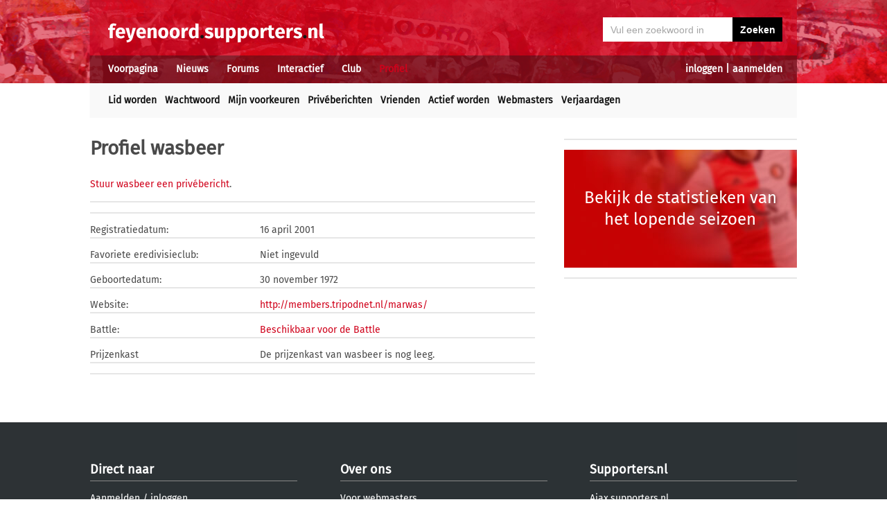

--- FILE ---
content_type: text/html; charset=UTF-8
request_url: https://feyenoord.supporters.nl/profiel/3440/wasbeer
body_size: 3921
content:
<!doctype html><html lang='nl'><head><title>Profiel - Feyenoord.supporters.nl</title><meta name="og:type" content="website" /><link rel="canonical" href="https://feyenoord.supporters.nl/profiel/3440/wasbeer" /><meta name="og:description" content="Profiel van wasbeer, lid van Feyenoord.supporters.nl" /><meta name="title" content="Profiel - Feyenoord.supporters.nl" /><meta name="og:title" content="Profiel - Feyenoord.supporters.nl" /><meta name="og:locale" content="nl_NL" /><meta name="og:site_name" content="Feyenoord.supporters.nl" /><script data-ad-client="ca-pub-2520000593824521" async src="https://pagead2.googlesyndication.com/pagead/js/adsbygoogle.js"></script><!-- Global site tag (gtag.js) - Google Analytics -->
<script async src="https://www.googletagmanager.com/gtag/js?id=UA-24318982-9"></script><script>
  window.dataLayer = window.dataLayer || [];
  function gtag(){dataLayer.push(arguments);}
  gtag('js', new Date());
  gtag('config', 'UA-24318982-9');
</script><script async src="//pagead2.googlesyndication.com/pagead/js/adsbygoogle.js"></script><script>
  (adsbygoogle = window.adsbygoogle || []).push({
    google_ad_client: "ca-pub-2520000593824521",
    enable_page_level_ads: true
  });
</script><meta name="viewport" content="width=device-width, initial-scale=1" /><meta http-equiv="X-UA-Compatible" content="IE=Edge" /><link rel="stylesheet" type="text/css" href="https://static.supporters.nl/css/supporters_basis_23.css" media="screen, print"><link rel="stylesheet" TYPE="text/css" href="https://static.supporters.nl/css/supporters_broad_11.css" media="screen and (min-width: 648px)"><link rel="stylesheet" TYPE="text/css" href="https://static.supporters.nl/css/supporters_broad-Feyenoord_4.css" media="screen and (min-width: 648px)"><link rel="stylesheet" TYPE="text/css" href="https://static.supporters.nl/css/supporters_broadest_2.css" media="screen and (min-width: 984px)"><link rel="stylesheet" TYPE="text/css" href="https://static.supporters.nl/css/supporters_broadminus_2.css" media="screen and (min-width: 984px) and (max-width:1019.99px)"><link rel="stylesheet" TYPE="text/css" href="https://static.supporters.nl/css/supporters_middel_4.css" media="screen and (min-width: 648px) and (max-width:983.999px)"><link rel="stylesheet" TYPE="text/css" href="https://static.supporters.nl/css/supporters_mobile_15.css" media="screen and (max-width: 647.99px)"><link rel="stylesheet" TYPE="text/css" href="https://static.supporters.nl/css/supporters_mobile-Feyenoord_3.css" media="screen and (max-width: 647.99px)"><!--[if (lt IE 9)&(!IEMobile)]><link rel="stylesheet" type="text/css" href="https://static.xyztec.com/css/supporters_broad_en_2.css" /><link rel="stylesheet" type="text/css" href="https://static.xyztec.com/css/supporters_basis_en_2.css" /><![endif]--><meta http-equiv="Content-Type" content="text/html;charset=UTF-8"><!--[if IE]><link rel="shortcut icon" href="https://static.supporters.nl/ico/feyenoord.favicon.ico"><![endif]--><link rel="apple-touch-icon" sizes="57x57" href="https://static.supporters.nl/ico/feyenoord.apple-icon-57x57.png"><link rel="apple-touch-icon" sizes="60x60" href="https://static.supporters.nl/ico/feyenoord.apple-icon-60x60.png"><link rel="apple-touch-icon" sizes="72x72" href="https://static.supporters.nl/ico/feyenoord.apple-icon-72x72.png"><link rel="apple-touch-icon" sizes="76x76" href="https://static.supporters.nl/ico/feyenoord.apple-icon-76x76.png"><link rel="apple-touch-icon" sizes="114x114" href="https://static.supporters.nl/ico/feyenoord.apple-icon-114x114.png"><link rel="apple-touch-icon" sizes="120x120" href="https://static.supporters.nl/ico/feyenoord.apple-icon-120x120.png"><link rel="apple-touch-icon" sizes="144x144" href="https://static.supporters.nl/ico/feyenoord.apple-icon-144x144.png"><link rel="apple-touch-icon" sizes="152x152" href="https://static.supporters.nl/ico/feyenoord.apple-icon-152x152.png"><link rel="apple-touch-icon" sizes="180x180" href="https://static.supporters.nl/ico/feyenoord.apple-icon-180x180.png"><link rel="icon" type="image/png" sizes="192x192"  href="https://static.supporters.nl/ico/feyenoord.android-icon-192x192.png"><link rel="icon" type="image/png" sizes="32x32" href="https://static.supporters.nl/ico/feyenoord.favicon-32x32.png"><link rel="icon" type="image/png" sizes="96x96" href="https://static.supporters.nl/ico/feyenoord.favicon-96x96.png"><link rel="icon" type="image/png" sizes="16x16" href="https://static.supporters.nl/ico/feyenoord.favicon-16x16.png"><link rel="manifest" href="/manifest.json"><meta name="msapplication-TileColor" content="#ffffff"><meta name="msapplication-TileImage" content="https://static.supporters.nl/ico/feyenoord.ms-icon-144x144.png"><meta name="theme-color" content="#ffffff"><link rel="icon" href="https://static.supporters.nl/ico/feyenoord.favicon.ico" /><link rel="shortcut icon" href="https://static.supporters.nl/ico/feyenoord.favicon.ico" /><meta name="msapplication-config" content="/browserconfig.xml" /><script src="https://ajax.googleapis.com/ajax/libs/jquery/3.3.1/jquery.min.js"></script><script async
src="//pagead2.googlesyndication.com/pagead/js/adsbygoogle.js"></script>
<script>
      (adsbygoogle = window.adsbygoogle || []).push({
           google_ad_client: "ca-pub-1807126059844281",
           enable_page_level_ads: true
      });
</script></head><body><div id="supportersdiv"><header><a href='/'><img src='https://static.supporters.nl/images/transparent.png' width='100%' height=80 alt='Transparent'></a><div id='mobielmenu'><a onclick="wijzigDit('mobielmenu','navigatie','fade2');"><img src='https://static.supporters.nl/images/transparent.png' width='50%' height=36 alt='Transparent'></a><p><a onclick="wijzigDit('mobielmenu','navigatie','fade2');">Menu</a></p></div><div id="searchdiv"><form action="/zoek-en-vind" method="post" name="zoekenvind"><input id="mysearch" maxlength=40 name="zoekterm" type="search" value='Vul een zoekwoord in' onfocus="if(this.value == defaultValue) { this.value = ''; this.style.color = '#4A4A4A'; }" onblur="if(this.value == '') { this.value = defaultValue; this.style.color = '#A5A5A5'; }" required /><input type="submit" value="Zoeken" /></form></div><div id="inloglinks"><a onclick="wijzigDit('inloglinks','inlogform','fade1');">inloggen</a> | <a href='/lid-worden'>aanmelden</a></div><div id="inlogform"><div id="inlogheader">Inloggen</div><div id="inlogsluiten"><a onclick="wijzigDit('inlogform','inloglinks','normaal');"><img src='https://static.supporters.nl/images/sluiten.png' width=60 height=60 alt='Sluiten' align='right'></a></div><div id="inlogcontent"><form action="?" method="POST" autocomplete="on"><input type="hidden" name="formulier" value="inloggen"><input type="hidden" name="token" value="22824585da00de3777582dd3776884baa021ad0c7fabb46765354ab2a08f9a0e479"><h6>Loginnaam</h6><p><input type="text" name="loginnaam" maxlength=25 size=11 tabindex=651 id="username" required></p><h6>Wachtwoord</h6><p><input type="password" name="wachtwoord" maxlength=25 size=11 tabindex=652 id="password" required></p><p><label><input type="checkbox" tabindex=653 name="usercookie">Inloggegevens onthouden</label></p><p><input type="submit" value="Inloggen" accesskey='S' tabindex=654></p></form><p><a href='/lid-worden'>Klik hier als je nog geen loginnaam hebt</a> of <a href='/wachtwoord'>hier als je je wachtwoord kwijt bent</a>.</p></div></div><div id="navigatie"><nav id="main-navigation"><div id='verbergmobiel'><p>Menu</p><div id="menusluiten"><a onclick="wijzigDit('navigatie','mobielmenu','normaal');"><img src='https://static.supporters.nl/images/sluiten-rood.png' width=50 height=50 alt='Sluiten' align='right'></a></div></div><ul><li onmouseover="toonMenu('0');"><a href='/' id='kop0'>Voorpagina</a></li><li onmouseover="toonMenu('1');"><a href='/nieuws/' id='kop1'>Nieuws</a></li><li onmouseover="toonMenu('2');"><a href='/forums/' id='kop2'>Forums</a></li><li onmouseover="toonMenu('3');"><a href='/interactief/' id='kop3'>Interactief</a></li><li onmouseover="toonMenu('4');"><a href='/club/' id='kop4'>Club</a></li><li onmouseover="toonMenu('5');"><a href='/profiel/' id='kop5' class='rood'>Profiel</a></li><div id='kop6'></div><div id='flap6'></div></ul></nav><nav id="sub-navigation"><ol id='flap0'><li><a href='/over-ons'>Over ons</a></li><li><a href='/social/'>Social</a></li><li><a href='/ledenlijst'>Ledenlijst</a></li><li><a href='/wie-online'>Wie online</a></li><li><a href='/zoek-en-vind'>Zoeken</a></li><li><a href='/sitemap'>Sitemap</a></li></ol><ol id='flap1'><li><a href='/nieuws/archief/'>Archief</a></li><li><a href='/wedstrijden/'>Wedstrijden</a></li><li><a href='/stand/'>Standen</a></li><li><a href='/ezine/'>E-zine</a></li><li><a href='/nieuws/twitter'>Twitter</a></li><li><a href='/nieuws/facebook'>Facebook</a></li><li><a href='/nieuws/bronnen'>Bronnen</a></li><li><a href='/wedstrijden/live'>Scorebord</a></li><li><a href='/nieuws/rss'>RSS feed</a></li></ol><ol id='flap2'><li><a href='/forums/recente-topics'>Recente topics</a></li><li><a href='/forums/regels'>Regels</a></li><li><a href='/forums/handleiding'>Handleiding</a></li></ol><ol id='flap3'><li><a href='/poll/'>Poll</a></li><li><a href='/pool/'>Pool</a></li><li><a href='/vovo/'>VoVo</a></li><li><a href='/man-van-de-wedstrijd/'>Man van de wedstrijd</a></li><li><a href='/favoriete-opstelling/'>Opstelling</a></li><li><a href='/battle/'>Battle</a></li></ol><ol id='flap4'><li><a href='/club/bereikbaarheid'>Bereikbaarheid</a></li><li><a href='/club/prijzenkast'>Prijzenkast</a></li><li><a href='/kalender/'>Kalender</a></li><li><a href='/historie/'>Historie</a></li><li><a href='/club/statistieken/'>Statistieken</a></li><li><a href='/club/spelers'>Spelers</a></li><li><a href='/links/'>Links</a></li></ol><ul id='flap5'><li><a href='/lid-worden'>Lid worden</a></li><li><a href='/wachtwoord'>Wachtwoord</a></li><li><a href='/profiel/voorkeuren'>Mijn voorkeuren</a></li><li><a href='/pb/inbox'>Privéberichten</a></li><li><a href='/vrienden/'>Vrienden</a></li><li><a href='/actief-worden'>Actief worden</a></li><li><a href='/webmasters/'>Webmasters</a></li><li><a href='/kalender/leden'>Verjaardagen</a></li></ul></nav></div></header><div id='middelcontainer'><div class='supporterscontent'><section id="volgnummer0" class='breedteG'></section><div class='noppes'></div></div><div class='supporterscontent'><section id="volgnummer1" class='breedteA'><script type="text/javascript" language="javascript"><!--
function controle(form) {
 var str=document.getElementById("emailadres").value;
 var lat=str.indexOf("@");
 var lstr=str.length;
 var ldot=str.indexOf(".");
 if (str.indexOf("@")==-1 || str.indexOf("@")==lstr || str.indexOf("@")==0) { alert("Geef een geldig emailadres op."); return false; }
 if (str.indexOf(".")==-1 || str.indexOf(".")==lstr || str.indexOf(".")==0) { alert("Geef een geldig emailadres op."); return false; }
 if (str.indexOf("@",(lat+1))!=-1) { alert("Geef een geldig emailadres op."); return false; }
 if (str.substring(lat-1,lat)=="." || str.substring(lat+1,lat+2)==".") { alert("Geef een geldig emailadres op."); return false; }
 if (str.indexOf(".",(lat+2))==-1) { alert("Geef een geldig emailadres op."); return false; }
 if (str.indexOf(" ")!=-1) { alert("Geef een geldig emailadres op."); return false; }
 return true;
}
--></script><h1>Profiel wasbeer</h1><p><a href='/pb/?naarwat=1&amp;naar=wasbeer'>Stuur wasbeer een privébericht</a>.</p><div class='tabel'><div class='nieuwsregel'><div class='nieuwscel'><hr></div><div class='nieuwscel'><hr></div></div><div class='nieuwsregel'><div class='nieuwscel'><hr></div><div class='nieuwscel'><hr></div></div><div class='nieuwsregel'><div class='nieuwscel'>Registratiedatum:</div><div class='nieuwscel'>16 april 2001</div></div><div class='nieuwsregel'><div class='nieuwscel'><hr></div><div class='nieuwscel'><hr></div></div><div class='nieuwsregel'><div class='nieuwscel'>Favoriete eredivisieclub:</div><div class='nieuwscel'>Niet ingevuld</div></div><div class='nieuwsregel'><div class='nieuwscel'><hr></div><div class='nieuwscel'><hr></div></div><div class='nieuwsregel'><div class='nieuwscel'>Geboortedatum:</div><div class='nieuwscel'>30 november 1972</div></div><div class='nieuwsregel'><div class='nieuwscel'><hr></div><div class='nieuwscel'><hr></div></div><div class='nieuwsregel'><div class='nieuwscel'>Website:</div><div class='nieuwscel'><a target='_blank' href='http://members.tripodnet.nl/marwas/'>http://members.tripodnet.nl/marwas/</a></div></div><div class='nieuwsregel'><div class='nieuwscel'><hr></div><div class='nieuwscel'><hr></div></div><div class='nieuwsregel'><div class='nieuwscel'>Battle:</div><div class='nieuwscel'><a href='/battle/'>Beschikbaar voor de Battle</a></div></div><div class='nieuwsregel'><div class='nieuwscel'><hr></div><div class='nieuwscel'><hr></div></div><div class='nieuwsregel'><div class='nieuwscel'>Prijzenkast</div><div class='nieuwscel'>De prijzenkast van wasbeer is nog leeg.</div></div><div class='nieuwsregel'><div class='nieuwscel'><hr></div><div class='nieuwscel'><hr></div></div><div class='nieuwsregel'><div class='nieuwscel'><hr></div><div class='nieuwscel'><hr></div></div></div></section><div class='noppes'></div><section id="volgnummer2" class='breedteR'><hr><div class='spotlight2'><div class='midden'><a href='/club/statistieken/'>Bekijk de statistieken van het lopende seizoen</a></div></div><hr>
</div><div class='supporterscontent'></section></div></div>
<footer><div id='footerbg'><div id='footernav'><div id='directnaar'><h6>Direct naar</h6><hr><ul><li><a href='/lid-worden'>Aanmelden</a> / <a onclick="wijzigDit('inloglinks','inlogform','fade');">inloggen</a></li><li><a href='/forums/'>Feyenoord Forum</a></li><li><a href='/stand/'>Stand</a></li><li><a href='/kalender/'>Kalender</a></li><li><a href='/ezine/'>E-zine (nieuwsbrief)</a></li><li><a href='/nieuws/archief/'>Nieuwsarchief</a></li></ul></div><div id='supportersnl'><h6><a href='/over-ons/'>Over ons</a></h6><hr><ul><li><a href='/webmasters/'>Voor webmasters</a></li><li><a href='/disclaimer/'>Disclaimer</a></li><li><a href='/privacy/'>Privacy</a></li><li><a href='/adverteren/'>Adverteren</a></li><li><a href='/nieuws/archief/partnerberichten'>Partnerberichten</a></li><li><a href='/over-ons/'>Contact</a></li></ul></div><div id='populair'><h6><a href='https://www.supporters.nl/'>Supporters.nl</a></h6><hr><ul><li><a href='https://ajax.supporters.nl'>Ajax.supporters.nl</a></li><li><a href='https://feyenoord.supporters.nl'>Feyenoord.supporters.nl</a></li><li><a href='https://psv.supporters.nl'>PSV.supporters.nl</a></li><li><a href='/sitemap'>Sitemap</a></li><li><a href="/profiel/voorkeuren">Mijn voorkeuren</a></li><li><a href="#" onclick="showConsentManager()">Cookie-instellingen</a></li></ul></div></div></div><div id='copyright'>Copyright: &copy; 1999-2023 <a href='https://www.supporters.nl/'>Supporters.nl</a></div></footer>
<script async src="https://static.supporters.nl/js/supporters_general_5.js" type="text/javascript"></script></div><div id="pagina1" onclick="wijzigDit('inlogform','inloglinks','normaal');"></div><div id="pagina2" onclick="wijzigDit('navigatie','mobielmenu','normaal');"></div><!-- Go to www.addthis.com/dashboard to customize your tools --><script type="text/javascript" src="//s7.addthis.com/js/300/addthis_widget.js#pubid=ra-5b0a7aa357879ae8"></script></body></html>

--- FILE ---
content_type: text/html; charset=utf-8
request_url: https://www.google.com/recaptcha/api2/aframe
body_size: 267
content:
<!DOCTYPE HTML><html><head><meta http-equiv="content-type" content="text/html; charset=UTF-8"></head><body><script nonce="SrLQ8-IoiN5tBXobKLEXhQ">/** Anti-fraud and anti-abuse applications only. See google.com/recaptcha */ try{var clients={'sodar':'https://pagead2.googlesyndication.com/pagead/sodar?'};window.addEventListener("message",function(a){try{if(a.source===window.parent){var b=JSON.parse(a.data);var c=clients[b['id']];if(c){var d=document.createElement('img');d.src=c+b['params']+'&rc='+(localStorage.getItem("rc::a")?sessionStorage.getItem("rc::b"):"");window.document.body.appendChild(d);sessionStorage.setItem("rc::e",parseInt(sessionStorage.getItem("rc::e")||0)+1);localStorage.setItem("rc::h",'1768658594600');}}}catch(b){}});window.parent.postMessage("_grecaptcha_ready", "*");}catch(b){}</script></body></html>